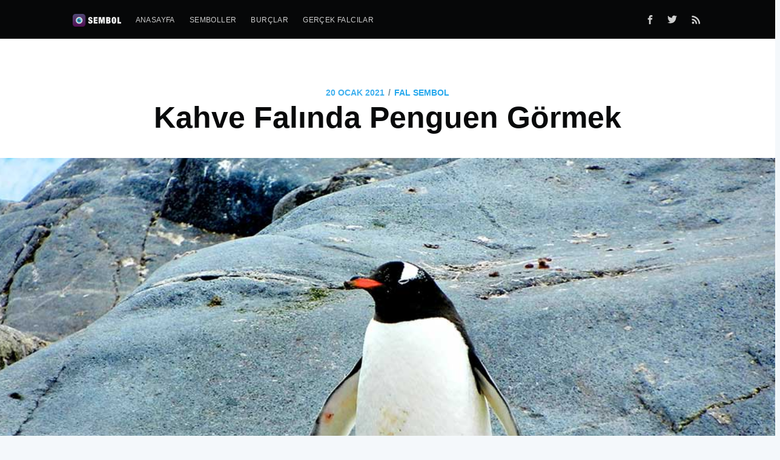

--- FILE ---
content_type: text/html; charset=utf-8
request_url: https://blog.sembolfal.com/kahve-falinda-penguen-gormek/
body_size: 7101
content:
<!DOCTYPE html>
<html lang="tr">
<head>

    <meta charset="utf-8" />
    <meta http-equiv="X-UA-Compatible" content="IE=edge" />

    <title>Kahve Falında Penguen Görmek</title>
    <meta name="HandheldFriendly" content="True" />
    <meta name="viewport" content="width=device-width, initial-scale=1.0" />

    <link rel="stylesheet" type="text/css" href="/assets/built/screen.css?v=fe02fb5b35" />

    <link rel="shortcut icon" href="/favicon.png" type="image/png" />
    <link rel="canonical" href="https://blog.sembolfal.com/kahve-falinda-penguen-gormek/" />
    <meta name="referrer" content="no-referrer-when-downgrade" />
    <link rel="amphtml" href="https://blog.sembolfal.com/kahve-falinda-penguen-gormek/amp/" />
    
    <meta property="og:site_name" content="Blog | Sembol Fal - Gerçek Falcılar" />
    <meta property="og:type" content="article" />
    <meta property="og:title" content="Kahve Falında Penguen Görmek" />
    <meta property="og:description" content="Falda rastlanılan semboller ya da bazı hayvan figürleri birtakım olaylara delalet edebiliyorken kişilik özelliklerinin de falda yer almasına işaret etmektedir. Falda penguen görmek de kişilik özelliklerinin yansıtıldığı figürlerden biridir. Fal sahibi hakkında saygılı ve itibar sahibi olduğu anlamını taşıyan penguen sembolü bununla da sınırlı kalmayıp daha birçok anlamı bünyesinde bulundurmaktadır." />
    <meta property="og:url" content="https://blog.sembolfal.com/kahve-falinda-penguen-gormek/" />
    <meta property="og:image" content="https://blog.sembolfal.com/content/images/2020/07/penguen-1.jpg" />
    <meta property="article:published_time" content="2021-01-20T11:29:00.000Z" />
    <meta property="article:modified_time" content="2021-01-20T11:29:00.000Z" />
    <meta property="article:tag" content="fal sembol" />
    
    <meta property="article:publisher" content="https://www.facebook.com/sembolfal" />
    <meta name="twitter:card" content="summary_large_image" />
    <meta name="twitter:title" content="Kahve Falında Penguen Görmek" />
    <meta name="twitter:description" content="Falda rastlanılan semboller ya da bazı hayvan figürleri birtakım olaylara delalet edebiliyorken kişilik özelliklerinin de falda yer almasına işaret etmektedir. Falda penguen görmek de kişilik özelliklerinin yansıtıldığı figürlerden biridir. Fal sahibi hakkında saygılı ve itibar sahibi olduğu anlamını taşıyan penguen sembolü bununla da sınırlı kalmayıp daha birçok anlamı bünyesinde bulundurmaktadır." />
    <meta name="twitter:url" content="https://blog.sembolfal.com/kahve-falinda-penguen-gormek/" />
    <meta name="twitter:image" content="https://blog.sembolfal.com/content/images/2020/07/penguen-1.jpg" />
    <meta name="twitter:label1" content="Written by" />
    <meta name="twitter:data1" content="Sembol Fal" />
    <meta name="twitter:label2" content="Filed under" />
    <meta name="twitter:data2" content="fal sembol" />
    <meta name="twitter:site" content="@sembol_fal" />
    <meta property="og:image:width" content="1000" />
    <meta property="og:image:height" content="750" />
    
    <script type="application/ld+json">
{
    "@context": "https://schema.org",
    "@type": "Article",
    "publisher": {
        "@type": "Organization",
        "name": "Blog | Sembol Fal - Gerçek Falcılar",
        "logo": "https://blog.sembolfal.com/content/images/2018/12/marka-logo.png"
    },
    "author": {
        "@type": "Person",
        "name": "Sembol Fal",
        "image": {
            "@type": "ImageObject",
            "url": "https://blog.sembolfal.com/content/images/2019/01/logo.png",
            "width": 174,
            "height": 174
        },
        "url": "https://blog.sembolfal.com/author/sembolfal/",
        "sameAs": []
    },
    "headline": "Kahve Falında Penguen Görmek",
    "url": "https://blog.sembolfal.com/kahve-falinda-penguen-gormek/",
    "datePublished": "2021-01-20T11:29:00.000Z",
    "dateModified": "2021-01-20T11:29:00.000Z",
    "image": {
        "@type": "ImageObject",
        "url": "https://blog.sembolfal.com/content/images/2020/07/penguen-1.jpg",
        "width": 1000,
        "height": 750
    },
    "keywords": "fal sembol",
    "description": "Falda rastlanılan semboller ya da bazı hayvan figürleri birtakım olaylara delalet edebiliyorken kişilik özelliklerinin de falda yer almasına işaret etmektedir. Falda penguen görmek de kişilik özelliklerinin yansıtıldığı figürlerden biridir. Fal sahibi hakkında saygılı ve itibar sahibi olduğu anlamını taşıyan penguen sembolü bununla da sınırlı kalmayıp daha birçok anlamı bünyesinde bulundurmaktadır.",
    "mainEntityOfPage": {
        "@type": "WebPage",
        "@id": "https://blog.sembolfal.com/"
    }
}
    </script>

    <script src="/public/ghost-sdk.min.js?v=fe02fb5b35"></script>
<script>
ghost.init({
	clientId: "ghost-frontend",
	clientSecret: "2bff4354d0fb"
});
</script>
    <meta name="generator" content="Ghost 2.9" />
    <link rel="alternate" type="application/rss+xml" title="Blog | Sembol Fal - Gerçek Falcılar" href="https://blog.sembolfal.com/rss/" />
    <!-- Global site tag (gtag.js) - Google Analytics -->
<script async src="https://www.googletagmanager.com/gtag/js?id=UA-107709443-3"></script>
<script>
  window.dataLayer = window.dataLayer || [];
  function gtag(){dataLayer.push(arguments);}
  gtag('js', new Date());

  gtag('config', 'UA-107709443-3');
</script>

<script data-ad-client="ca-pub-9512643209643042" async src="https://pagead2.googlesyndication.com/pagead/js/adsbygoogle.js"></script>

</head>
<body class="post-template tag-fal-sembol">

    <div class="site-wrapper">

        

<header class="site-header outer">
    <div class="inner">
        <nav class="site-nav">
    <div class="site-nav-left">
                <a class="site-nav-logo" href="https://blog.sembolfal.com"><img src="/content/images/2018/12/marka-logo.png" alt="Blog | Sembol Fal - Gerçek Falcılar" /></a>
            <ul class="nav" role="menu">
    <li class="nav-anasayfa" role="menuitem"><a href="https://blog.sembolfal.com/">Anasayfa</a></li>
    <li class="nav-semboller" role="menuitem"><a href="https://blog.sembolfal.com/tag/fal-sembol/">Semboller</a></li>
    <li class="nav-burclar" role="menuitem"><a href="https://blog.sembolfal.com/tag/burclar/">Burçlar</a></li>
    <li class="nav-gercek-falcilar" role="menuitem"><a href="https://sembolfal.com/">Gerçek Falcılar</a></li>
</ul>

    </div>
    <div class="site-nav-right">
        <div class="social-links">
                <a class="social-link social-link-fb" href="https://www.facebook.com/sembolfal" title="Facebook" target="_blank" rel="noopener"><svg xmlns="http://www.w3.org/2000/svg" viewBox="0 0 32 32"><path d="M19 6h5V0h-5c-3.86 0-7 3.14-7 7v3H8v6h4v16h6V16h5l1-6h-6V7c0-.542.458-1 1-1z"/></svg>
</a>
                <a class="social-link social-link-tw" href="https://twitter.com/sembol_fal" title="Twitter" target="_blank" rel="noopener"><svg xmlns="http://www.w3.org/2000/svg" viewBox="0 0 32 32"><path d="M30.063 7.313c-.813 1.125-1.75 2.125-2.875 2.938v.75c0 1.563-.188 3.125-.688 4.625a15.088 15.088 0 0 1-2.063 4.438c-.875 1.438-2 2.688-3.25 3.813a15.015 15.015 0 0 1-4.625 2.563c-1.813.688-3.75 1-5.75 1-3.25 0-6.188-.875-8.875-2.625.438.063.875.125 1.375.125 2.688 0 5.063-.875 7.188-2.5-1.25 0-2.375-.375-3.375-1.125s-1.688-1.688-2.063-2.875c.438.063.813.125 1.125.125.5 0 1-.063 1.5-.25-1.313-.25-2.438-.938-3.313-1.938a5.673 5.673 0 0 1-1.313-3.688v-.063c.813.438 1.688.688 2.625.688a5.228 5.228 0 0 1-1.875-2c-.5-.875-.688-1.813-.688-2.75 0-1.063.25-2.063.75-2.938 1.438 1.75 3.188 3.188 5.25 4.25s4.313 1.688 6.688 1.813a5.579 5.579 0 0 1 1.5-5.438c1.125-1.125 2.5-1.688 4.125-1.688s3.063.625 4.188 1.813a11.48 11.48 0 0 0 3.688-1.375c-.438 1.375-1.313 2.438-2.563 3.188 1.125-.125 2.188-.438 3.313-.875z"/></svg>
</a>
        </div>
            <a class="rss-button" href="https://feedly.com/i/subscription/feed/https://blog.sembolfal.com/rss/" title="RSS" target="_blank" rel="noopener"><svg xmlns="http://www.w3.org/2000/svg" viewBox="0 0 24 24"><circle cx="6.18" cy="17.82" r="2.18"/><path d="M4 4.44v2.83c7.03 0 12.73 5.7 12.73 12.73h2.83c0-8.59-6.97-15.56-15.56-15.56zm0 5.66v2.83c3.9 0 7.07 3.17 7.07 7.07h2.83c0-5.47-4.43-9.9-9.9-9.9z"/></svg>
</a>
    </div>
</nav>
    </div>
</header>


<main id="site-main" class="site-main outer">
    <div class="inner">

        <article class="post-full post tag-fal-sembol ">

            <header class="post-full-header">
                <section class="post-full-meta">
                    <time class="post-full-meta-date" datetime="2021-01-20">20 Ocak 2021</time>
                        <span class="date-divider">/</span> <a href="/tag/fal-sembol/">fal sembol</a>
                </section>
                <h1 class="post-full-title">Kahve Falında Penguen Görmek</h1>
            </header>

            <figure class="post-full-image">
                <img
                    srcset="/content/images/size/w300/2020/07/penguen-1.jpg 300w,
                            /content/images/size/w600/2020/07/penguen-1.jpg 600w,
                            /content/images/size/w1000/2020/07/penguen-1.jpg 1000w,
                            /content/images/size/w2000/2020/07/penguen-1.jpg 2000w"
                    sizes="(max-width: 800px) 400px,
                            (max-width: 1170px) 700px,
                            1400px"
                    src="/content/images/size/w2000/2020/07/penguen-1.jpg"
                    alt="Kahve Falında Penguen Görmek"
                />
            </figure>

            <section class="post-full-content">
                <div class="post-content">
                    <p>Falda rastlanılan semboller ya da bazı hayvan figürleri birtakım olaylara delalet edebiliyorken kişilik özelliklerinin de falda yer almasına işaret etmektedir. Falda penguen görmek de kişilik özelliklerinin yansıtıldığı figürlerden biridir. Fal sahibi hakkında saygılı ve itibar sahibi olduğu anlamını taşıyan penguen sembolü bununla da sınırlı kalmayıp daha birçok anlamı bünyesinde bulundurmaktadır. Arkadaş çevresinde sevilen, eğlenmesini bilen ayrıca davranışlarıyla da ortamdaki diğer birçok kişiye örnek olan bir karaktere sahip olduğunuzun göstergesidir. </p><p>Falda görülen penguen sembolünün bir diğer delalet ettiği anlamsa erkek çocuğudur. Fala bakılan kişi ya da fal sahibinin hanelerinden biri için erkek çocuk müjdeleyicisi olmaktadır. Son zamanlarda kararlarınızda ve düşüncelerinizde daha temkinli olmalısınız bu süreçte dikkatinizi isteyen bazı kararların da yakında olduğu anlamına gelmektedir. Bu dönemlerde verdiğiniz kararlar çok farklı sonuçlar doğurabilir bu yüzden en güzel sonuca varabilmek için acele etmemeli, kararlarınızın defalarca üstünden geçmelisiniz. </p><p><strong>Falda Penguen Kafası Görmek</strong></p><p>Falda penguen kafası görmek, fal sahibi için dürüstlüğün son zamanlarda çok daha önemli bir hal kazanacağının anlamına gelir. Aldığı kararlar ve konuşmasında yer verdiği dürüstlük hayatın her aşamasında onu sınayacak ve zorlu süreçlerden geçirecektir. Tüm bu süreci en iyi şekilde atlatabilmek için de sabır ve dürüstlük önemli 2 faktör olmaktadır. </p><p>Falda penguen kafası görmenin bir diğer anlamı da önemsenmeyecek bir konuda çıkan tartışma ve bu tartışmanın büyümesiyle de oluşan dedikodular zamanla fal sahibinin kulağına da gelecektir. Dedikodulara kulak asarak zararlı çıkmaktansa sakinliğinizi koruyup bu dedikoduların önüne nasıl geçebilirsiniz buna çaba göstermek daha faydalı olacaktır. </p><p><strong>Falda Penguen Yavrusu Görmek</strong></p><p>Falda penguen yavrusu görmek, çocuk sevinci ile pekiştirilir. Kişinin medeni hali de anlamların farklı olarak karşımıza çıkmasına neden olmaktadır. Eğer fal sahibi çocuk sahibi ise çocuğuyla gurur duyacağını, evli kişilerde de kalabalık bir hale gelinebileceği anlamına delalet etmektedir. </p><p>Çevrenizde sevdiğiniz, saydığınız birtakım kişi ya da kişilerle sorunlar yaşayabilirsiniz. Bu sorunu kızıştırmaktansa alttan alan kişi olmalısınız. Böylece sorun çok daha erken bir zamanda ortadan kalkacaktır. </p>
                </div>
            </section>


            <section class="subscribe-form">
                <h3 class="subscribe-form-title">Sembol Fal'ı indir</h3>
                <p>Gerçek falcılara canlı fal baktırmak için uygulamamızı <a href="http://onelink.to/f7jv85">buradan</a> indirebilirsiniz.</p>
                <a href="https://play.google.com/store/apps/details?id=com.falbaktir.kahvefali&utm_source=blog&utm_campaign=blog&pcampaignid=MKT-Other-global-all-co-prtnr-py-PartBadge-Mar2515-1" onclick="gtag('event', 'Play Store badge click');"><img height="100" alt="Google Play'den alın" src="https://play.google.com/intl/en_us/badges/images/generic/tr_badge_web_generic.png"/></a>
                <a href="https://apps.apple.com/app/apple-store/id1268405788?pt=118760855&ct=blog&mt=8" onclick="gtag('event', 'App Store badge click');"><img height="70" alt="App Store'dan indirin" src="/assets/images/Download_on_the_App_Store_Badge.svg?v=fe02fb5b35"/></a>
            </section>



            <footer class="post-full-footer">


                    
<section class="author-card">
        <img class="author-profile-image" src="/content/images/size/w100/2019/01/logo.png" alt="Sembol Fal" />
    <section class="author-card-content">
        <h4 class="author-card-name"><a href="/author/sembolfal/">Sembol Fal</a></h4>
            <p>Read <a href="/author/sembolfal/">more posts</a> by this author.</p>
    </section>
</section>
<div class="post-full-footer-right">
    <a class="author-card-button" href="/author/sembolfal/">Read More</a>
</div>


            </footer>

            
            <section class="post-full-comments">
                <div id="disqus_thread"></div>
                    <script>
                    var disqus_config = function () {
                        this.page.url = "https://blog.sembolfal.com/kahve-falinda-penguen-gormek/";  
                        this.page.identifier = "ghost-5f0c441b2efdae3da8e7431f"
                    };
                    (function() {
                    var d = document, s = d.createElement('script');
                    s.src = 'https://sembolfal.disqus.com/embed.js';
                    s.setAttribute('data-timestamp', +new Date());
                    (d.head || d.body).appendChild(s);
                    })();
                </script>
            </section>
            

        </article>

    </div>
</main>

<aside class="read-next outer">
    <div class="inner">
        <div class="read-next-feed">
                <article class="read-next-card"
                            style="background-image: url(https://static.ghost.org/v1.0.0/images/blog-cover.jpg)"
                >
                    <header class="read-next-card-header">
                        <small class="read-next-card-header-sitetitle">&mdash; Blog | Sembol Fal - Gerçek Falcılar &mdash;</small>
                        <h3 class="read-next-card-header-title"><a href="/tag/fal-sembol/">fal sembol</a></h3>
                    </header>
                    <div class="read-next-divider"><svg xmlns="http://www.w3.org/2000/svg" viewBox="0 0 24 24"><path d="M13 14.5s2 3 5 3 5.5-2.463 5.5-5.5S21 6.5 18 6.5c-5 0-7 11-12 11C2.962 17.5.5 15.037.5 12S3 6.5 6 6.5s4.5 3.5 4.5 3.5"/></svg>
</div>
                    <div class="read-next-card-content">
                        <ul>
                            <li><a href="/falda-e-harfi-gormek/">Falda E harfi Görmek</a></li>
                            <li><a href="/falda-fiyonk-gormek/">Falda Fiyonk Görmek</a></li>
                            <li><a href="/falda-kuru-kafa-gormek/">Falda Kuru Kafa Görmek</a></li>
                        </ul>
                    </div>
                    <footer class="read-next-card-footer">
                        <a href="/tag/fal-sembol/">See all 132 posts →</a>
                    </footer>
                </article>

                <article class="post-card post tag-fal-sembol ">

    <a class="post-card-image-link" href="/falda-degirmen-gormek/">
        <img class="post-card-image"
            srcset="/content/images/size/w300/2021/01/degirmen.jpg 300w,
                    /content/images/size/w600/2021/01/degirmen.jpg 600w,
                    /content/images/size/w1000/2021/01/degirmen.jpg 1000w,
                    /content/images/size/w2000/2021/01/degirmen.jpg 2000w"
            sizes="(max-width: 1000px) 400px, 700px"
            src="/content/images/size/w600/2021/01/degirmen.jpg"
            alt="Falda Değirmen Görmek"
        />
    </a>

    <div class="post-card-content">

        <a class="post-card-content-link" href="/falda-degirmen-gormek/">

            <header class="post-card-header">
                    <span class="post-card-tags">fal sembol</span>
                <h2 class="post-card-title">Falda Değirmen Görmek</h2>
            </header>

            <section class="post-card-excerpt">
                <p>Falda değirmen görmek, fal sahibinin çok iyi ve başarılı bir iş hayatına sahip olacağına ve iş hayatında iyi kazançlar elde edeceğine işaret etmektedir. Aynı zamanda kişilerin bütün problemlerinden kurtulacaklarına ve büyük bir rahatlığa</p>
            </section>

        </a>

        <footer class="post-card-meta">

            <ul class="author-list">
                <li class="author-list-item">

                    <div class="author-name-tooltip">
                        Sembol Fal
                    </div>

                        <a href="/author/sembolfal/" class="static-avatar">
                            <img class="author-profile-image" src="/content/images/size/w100/2019/01/logo.png" alt="Sembol Fal" />
                        </a>
                </li>
            </ul>

            <span class="reading-time">2 min read</span>

        </footer>

    </div>

</article>

                <article class="post-card post tag-astroloji ">

    <a class="post-card-image-link" href="/astrolojik-dogum-haritasi-nedir/">
        <img class="post-card-image"
            srcset="/content/images/size/w300/2020/12/astroloji_dogum_haritasi.jpg 300w,
                    /content/images/size/w600/2020/12/astroloji_dogum_haritasi.jpg 600w,
                    /content/images/size/w1000/2020/12/astroloji_dogum_haritasi.jpg 1000w,
                    /content/images/size/w2000/2020/12/astroloji_dogum_haritasi.jpg 2000w"
            sizes="(max-width: 1000px) 400px, 700px"
            src="/content/images/size/w600/2020/12/astroloji_dogum_haritasi.jpg"
            alt="Astrolojik Doğum Haritası Nedir?"
        />
    </a>

    <div class="post-card-content">

        <a class="post-card-content-link" href="/astrolojik-dogum-haritasi-nedir/">

            <header class="post-card-header">
                    <span class="post-card-tags">Astroloji</span>
                <h2 class="post-card-title">Astrolojik Doğum Haritası Nedir?</h2>
            </header>

            <section class="post-card-excerpt">
                <p>Dünyaya gözlerinizi açtığınız anda Ay’ın, gezegenlerin ve güneş’in konumu doğum haritanızı belirliyor. Bir diğer deyişle yıldız haritası olarak bahsetmek de mümkündür. Doğum tarihini bu yüzden önemlidir ve zaten burçlara bağlı olarak</p>
            </section>

        </a>

        <footer class="post-card-meta">

            <ul class="author-list">
                <li class="author-list-item">

                    <div class="author-name-tooltip">
                        Sembol Fal
                    </div>

                        <a href="/author/sembolfal/" class="static-avatar">
                            <img class="author-profile-image" src="/content/images/size/w100/2019/01/logo.png" alt="Sembol Fal" />
                        </a>
                </li>
            </ul>

            <span class="reading-time">2 min read</span>

        </footer>

    </div>

</article>

        </div>
    </div>
</aside>

<div class="floating-header">
    <div class="floating-header-logo">
        <a href="https://blog.sembolfal.com">
                <img src="/content/images/size/w30/2018/12/favicon.png" alt="Blog | Sembol Fal - Gerçek Falcılar icon" />
            <span>Blog | Sembol Fal - Gerçek Falcılar</span>
        </a>
    </div>
    <span class="floating-header-divider">&mdash;</span>
    <div class="floating-header-title">Kahve Falında Penguen Görmek</div>
    <div class="floating-header-share">
        <div class="floating-header-share-label">Share this <svg xmlns="http://www.w3.org/2000/svg" viewBox="0 0 24 24">
    <path d="M7.5 15.5V4a1.5 1.5 0 1 1 3 0v4.5h2a1 1 0 0 1 1 1h2a1 1 0 0 1 1 1H18a1.5 1.5 0 0 1 1.5 1.5v3.099c0 .929-.13 1.854-.385 2.748L17.5 23.5h-9c-1.5-2-5.417-8.673-5.417-8.673a1.2 1.2 0 0 1 1.76-1.605L7.5 15.5zm6-6v2m-3-3.5v3.5m6-1v2"/>
</svg>
</div>
        <a class="floating-header-share-tw" href="https://twitter.com/share?text=Kahve%20Fal%C4%B1nda%20Penguen%20G%C3%B6rmek&amp;url=https://blog.sembolfal.com/kahve-falinda-penguen-gormek/"
            onclick="window.open(this.href, 'share-twitter', 'width=550,height=235');return false;">
            <svg xmlns="http://www.w3.org/2000/svg" viewBox="0 0 32 32"><path d="M30.063 7.313c-.813 1.125-1.75 2.125-2.875 2.938v.75c0 1.563-.188 3.125-.688 4.625a15.088 15.088 0 0 1-2.063 4.438c-.875 1.438-2 2.688-3.25 3.813a15.015 15.015 0 0 1-4.625 2.563c-1.813.688-3.75 1-5.75 1-3.25 0-6.188-.875-8.875-2.625.438.063.875.125 1.375.125 2.688 0 5.063-.875 7.188-2.5-1.25 0-2.375-.375-3.375-1.125s-1.688-1.688-2.063-2.875c.438.063.813.125 1.125.125.5 0 1-.063 1.5-.25-1.313-.25-2.438-.938-3.313-1.938a5.673 5.673 0 0 1-1.313-3.688v-.063c.813.438 1.688.688 2.625.688a5.228 5.228 0 0 1-1.875-2c-.5-.875-.688-1.813-.688-2.75 0-1.063.25-2.063.75-2.938 1.438 1.75 3.188 3.188 5.25 4.25s4.313 1.688 6.688 1.813a5.579 5.579 0 0 1 1.5-5.438c1.125-1.125 2.5-1.688 4.125-1.688s3.063.625 4.188 1.813a11.48 11.48 0 0 0 3.688-1.375c-.438 1.375-1.313 2.438-2.563 3.188 1.125-.125 2.188-.438 3.313-.875z"/></svg>
        </a>
        <a class="floating-header-share-fb" href="https://www.facebook.com/sharer/sharer.php?u=https://blog.sembolfal.com/kahve-falinda-penguen-gormek/"
            onclick="window.open(this.href, 'share-facebook','width=580,height=296');return false;">
            <svg xmlns="http://www.w3.org/2000/svg" viewBox="0 0 32 32"><path d="M19 6h5V0h-5c-3.86 0-7 3.14-7 7v3H8v6h4v16h6V16h5l1-6h-6V7c0-.542.458-1 1-1z"/></svg>
        </a>
    </div>
    <progress id="reading-progress" class="progress" value="0">
        <div class="progress-container">
            <span class="progress-bar"></span>
        </div>
    </progress>
</div>




        <footer class="site-footer outer">
            <div class="site-footer-content inner">
                <section class="copyright"><a href="https://blog.sembolfal.com">Blog | Sembol Fal - Gerçek Falcılar</a> &copy; 2026</section>
                <nav class="site-footer-nav">
                    <a href="https://blog.sembolfal.com">Latest Posts</a>
                    <a href="https://www.facebook.com/sembolfal" target="_blank" rel="noopener">Facebook</a>
                    <a href="https://twitter.com/sembol_fal" target="_blank" rel="noopener">Twitter</a>
                    <a href="https://ghost.org" target="_blank" rel="noopener">Ghost</a>
                </nav>
            </div>
        </footer>

    </div>


    <script>
        var images = document.querySelectorAll('.kg-gallery-image img');
        images.forEach(function (image) {
            var container = image.closest('.kg-gallery-image');
            var width = image.attributes.width.value;
            var height = image.attributes.height.value;
            var ratio = width / height;
            container.style.flex = ratio + ' 1 0%';
        })
    </script>


    <script
        src="https://code.jquery.com/jquery-3.2.1.min.js"
        integrity="sha256-hwg4gsxgFZhOsEEamdOYGBf13FyQuiTwlAQgxVSNgt4="
        crossorigin="anonymous">
    </script>
    <script type="text/javascript" src="/assets/built/jquery.fitvids.js?v=fe02fb5b35"></script>


    <script>

// NOTE: Scroll performance is poor in Safari
// - this appears to be due to the events firing much more slowly in Safari.
//   Dropping the scroll event and using only a raf loop results in smoother
//   scrolling but continuous processing even when not scrolling
$(document).ready(function () {
    // Start fitVids
    var $postContent = $(".post-full-content");
    $postContent.fitVids();
    // End fitVids

    var progressBar = document.querySelector('#reading-progress');
    var header = document.querySelector('.floating-header');
    var title = document.querySelector('.post-full-title');

    var lastScrollY = window.scrollY;
    var lastWindowHeight = window.innerHeight;
    var lastDocumentHeight = $(document).height();
    var ticking = false;

    function onScroll() {
        lastScrollY = window.scrollY;
        requestTick();
    }

    function onResize() {
        lastWindowHeight = window.innerHeight;
        lastDocumentHeight = $(document).height();
        requestTick();
    }

    function requestTick() {
        if (!ticking) {
            requestAnimationFrame(update);
        }
        ticking = true;
    }

    function update() {
        var trigger = title.getBoundingClientRect().top + window.scrollY;
        var triggerOffset = title.offsetHeight + 35;
        var progressMax = lastDocumentHeight - lastWindowHeight;

        // show/hide floating header
        if (lastScrollY >= trigger + triggerOffset) {
            header.classList.add('floating-active');
        } else {
            header.classList.remove('floating-active');
        }

        progressBar.setAttribute('max', progressMax);
        progressBar.setAttribute('value', lastScrollY);

        ticking = false;
    }

    window.addEventListener('scroll', onScroll, {passive: true});
    window.addEventListener('resize', onResize, false);

    update();

});
</script>


    

</body>
</html>


--- FILE ---
content_type: text/html; charset=utf-8
request_url: https://www.google.com/recaptcha/api2/aframe
body_size: 266
content:
<!DOCTYPE HTML><html><head><meta http-equiv="content-type" content="text/html; charset=UTF-8"></head><body><script nonce="qFUzn4DlK5_ZZ4i-5uuZfg">/** Anti-fraud and anti-abuse applications only. See google.com/recaptcha */ try{var clients={'sodar':'https://pagead2.googlesyndication.com/pagead/sodar?'};window.addEventListener("message",function(a){try{if(a.source===window.parent){var b=JSON.parse(a.data);var c=clients[b['id']];if(c){var d=document.createElement('img');d.src=c+b['params']+'&rc='+(localStorage.getItem("rc::a")?sessionStorage.getItem("rc::b"):"");window.document.body.appendChild(d);sessionStorage.setItem("rc::e",parseInt(sessionStorage.getItem("rc::e")||0)+1);localStorage.setItem("rc::h",'1768707077937');}}}catch(b){}});window.parent.postMessage("_grecaptcha_ready", "*");}catch(b){}</script></body></html>